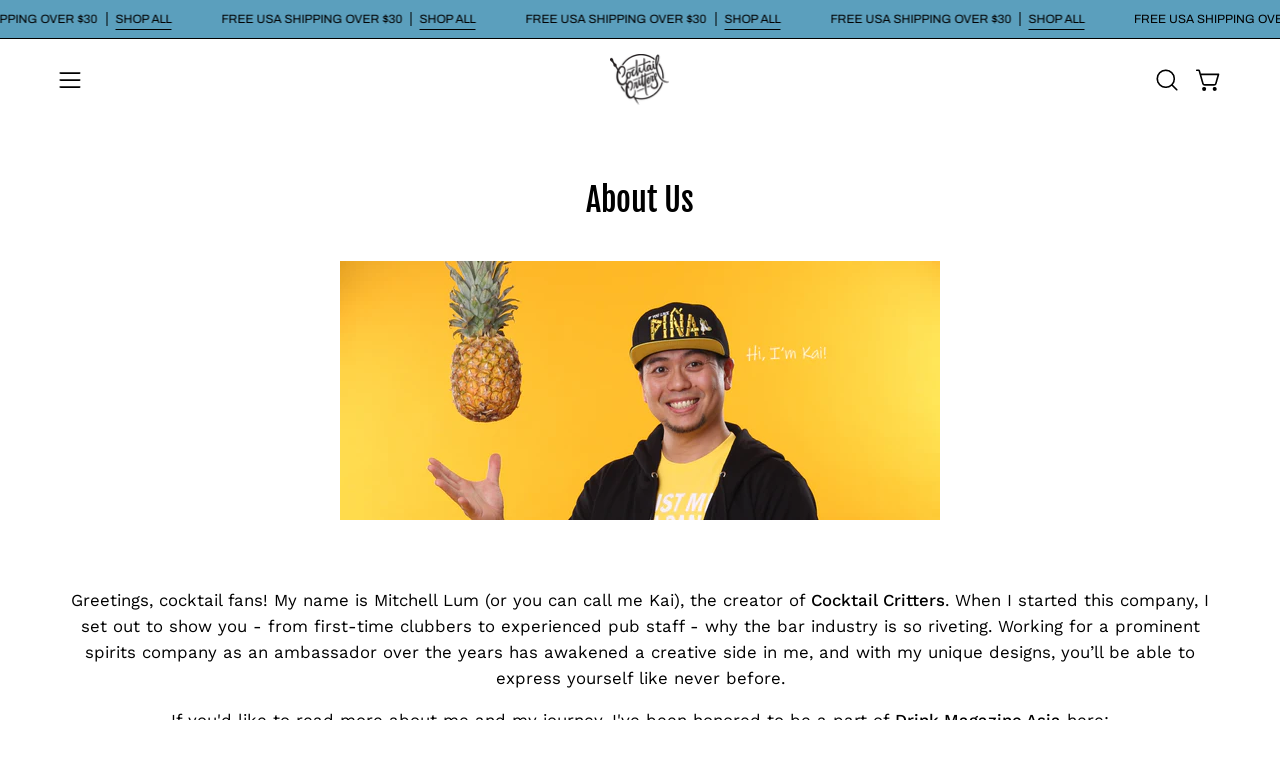

--- FILE ---
content_type: text/css
request_url: https://cocktailcritters.com/cdn/shop/t/15/assets/template-page.css?v=63630981363734996261740669340
body_size: -696
content:
.page-title{padding-bottom:25px}#four-oh-four{padding:50px 0}#four-oh-four h1{font-size:calc(4.5rem * var(--adjust-heading));text-align:center}#four-oh-four p{font-size:calc(1.5rem * var(--adjust-body))}
/*# sourceMappingURL=/cdn/shop/t/15/assets/template-page.css.map?v=63630981363734996261740669340 */
